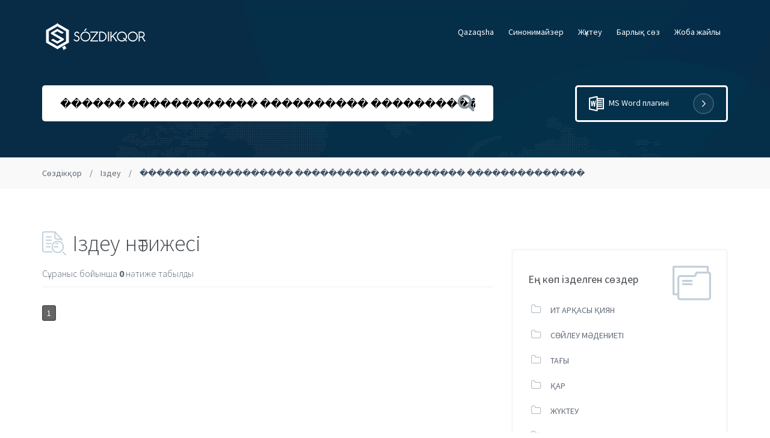

--- FILE ---
content_type: text/html; charset=UTF-8
request_url: https://sozdikqor.kz/search?q=%EF%BF%BD%EF%BF%BD%EF%BF%BD%EF%BF%BD%EF%BF%BD%EF%BF%BD%20%EF%BF%BD%EF%BF%BD%EF%BF%BD%EF%BF%BD%EF%BF%BD%EF%BF%BD%EF%BF%BD%EF%BF%BD%EF%BF%BD%EF%BF%BD%EF%BF%BD%EF%BF%BD%20%EF%BF%BD%EF%BF%BD%EF%BF%BD%EF%BF%BD%EF%BF%BD%EF%BF%BD%EF%BF%BD%EF%BF%BD%EF%BF%BD%EF%BF%BD%20%EF%BF%BD%EF%BF%BD%EF%BF%BD%EF%BF%BD%EF%BF%BD%EF%BF%BD%EF%BF%BD%EF%BF%BD%EF%BF%BD%EF%BF%BD%20%EF%BF%BD%EF%BF%BD%EF%BF%BD%EF%BF%BD%EF%BF%BD%EF%BF%BD%EF%BF%BD%EF%BF%BD%EF%BF%BD%EF%BF%BD%EF%BF%BD%EF%BF%BD%EF%BF%BD%EF%BF%BD
body_size: 3695
content:

<!DOCTYPE html>
<html lang="kk">
<head>
	<meta name="viewport" content="width=device-width, user-scalable=no, initial-scale=1, maximum-scale=1">
	<meta http-equiv="X-UA-Compatible" content="IE=Edge">

	<meta charset="utf-8">
	<title>������ ������������ ���������� ���������� �������������� - SOZDIKQOR.KZ</title>

	<meta name="theme-color" content="#405366">
	<meta name="google" content="notranslate">
	<link href="/assets/img/favicon.ico" type="image/x-icon" rel="icon" />

	<link href="https://fonts.googleapis.com/css2?family=Source+Sans+Pro:wght@200;300;400;600;700&display=swap" rel="stylesheet">
    <link rel="stylesheet" href="/assets/css/bootstrap.min.css">
    <link rel="stylesheet" href="/assets/css/font-awesome.min.css">
    <link rel="stylesheet" href="/assets/css/main.css?69712e1f2d03b">
	<meta property="og:title" content="������ ������������ ���������� ���������� �������������� - SOZDIKQOR.KZ">
	<meta property="og:url" content="http://sozdikqor.kz/search?q=%EF%BF%BD%EF%BF%BD%EF%BF%BD%EF%BF%BD%EF%BF%BD%EF%BF%BD%20%EF%BF%BD%EF%BF%BD%EF%BF%BD%EF%BF%BD%EF%BF%BD%EF%BF%BD%EF%BF%BD%EF%BF%BD%EF%BF%BD%EF%BF%BD%EF%BF%BD%EF%BF%BD%20%EF%BF%BD%EF%BF%BD%EF%BF%BD%EF%BF%BD%EF%BF%BD%EF%BF%BD%EF%BF%BD%EF%BF%BD%EF%BF%BD%EF%BF%BD%20%EF%BF%BD%EF%BF%BD%EF%BF%BD%EF%BF%BD%EF%BF%BD%EF%BF%BD%EF%BF%BD%EF%BF%BD%EF%BF%BD%EF%BF%BD%20%EF%BF%BD%EF%BF%BD%EF%BF%BD%EF%BF%BD%EF%BF%BD%EF%BF%BD%EF%BF%BD%EF%BF%BD%EF%BF%BD%EF%BF%BD%EF%BF%BD%EF%BF%BD%EF%BF%BD%EF%BF%BD">
	<meta property="og:image" content="https://sozdikqor.kz/assets/img/logo_share.jpg">
	<meta property="og:image:type" content="image/jpeg"/>
	<meta property="og:site_name" content="Sozdikqor.kz">
	<meta property="og:description" content="">

	<meta name="twitter:card" content="summary"/>
	<meta name="twitter:site" content="Sozdikqor.KZ"/>
	<meta name="twitter:title" content="������ ������������ ���������� ���������� �������������� - SOZDIKQOR.KZ">
	<meta name="twitter:description" content=""/>
	<meta name="twitter:creator" content="sozdikqor"/>
	<meta name="twitter:image:src" content="https://sozdikqor.kz/assets/img/logo_share.jpg"/>
	<meta name="twitter:domain" content="sozdikqor.kz"/>

	<meta name="Keywords" content="Термин, аударма, термин аудару, сөз аудару, перевод, перевод с казахского, казахский руский, қазақшадан орысшаға, орысшадан аудару, перевод с русского на казахский" />
    <meta name="Description" content="" />
	<meta name="yandex-verification" content="0f4328e7b2a834ee" />
    <script type="application/ld+json">
    {
      "@context": "https://schema.org",
      "@type": "WebSite",
      "url": "https://sozdikqor.kz/",
      "potentialAction": {
        "@type": "SearchAction",
        "target": "https://sozdikqor.kz/search?q={search_word_string}",
        "query-input": "required name=search_word_string"
      }
    }
    </script>

	<link href="//fonts.googleapis.com/css?family=Play:400,700&amp;subset=cyrillic,cyrillic-ext,latin-ext" rel="stylesheet">
	<link href="//maxcdn.bootstrapcdn.com/font-awesome/4.7.0/css/font-awesome.min.css" rel="stylesheet">

	<script src="https://ajax.googleapis.com/ajax/libs/jquery/1.11.3/jquery.min.js"></script>
	<script src="https://maxcdn.bootstrapcdn.com/bootstrap/3.3.4/js/bootstrap.min.js"></script>
	
	<link href="/assets/css/simplePagination.css" rel="stylesheet">
	<script src="/assets/js/jquery.simplePagination.js"></script>
</head>
<body class="to_search">

<!-- Header -->
<header class="hero overlay">
    <nav class="navbar">
    	<div class="container">
	        <div class="navbar-header">
	            <button type="button" class="navbar-toggle collapsed" data-toggle="collapse" data-target="#navbar-collapse" aria-expanded="false">
	                <span class="sr-only">Меню</span>
	                <span class="fa fa-bars"></span>
	            </button>
	            <a href="/" class="brand">
	                <img src="/assets/images/logo.png" alt="sozdikqor.kz">
	            </a>
	        </div>
        	<div class="navbar-collapse collapse" id="navbar-collapse">
	            <ul class="nav navbar-nav navbar-right">
						                <li><a href="/qaz">Qazaqsha</a></li>
						                <li><a href="/sinonim">Cинонимайзер</a></li>
						                <li><a href="/download">Жүктеу</a></li>
						                <li><a href="/all_word">Барлық сөз</a></li>
						                <li><a href="/about">Жоба жайлы</a></li>
						            </ul>
        	</div>
		</div>
	</nav>
	
    <div class="masthead single-masthead">
        <div class="container">
            <div class="row">
				                <div class="col-md-8 synonim_hide">
                    <form action="/search" method="get">
                        <input name="q" type="text" class="search-field" placeholder="Іздейтін сөзіңізді енгізіңіз ..." value="������ ������������ ���������� ���������� ��������������"/>
                        <button type="submit"><i class="fa fa-search"></i></button>
                    </form>
                </div>
                <div class="col-md-4 synonim_hide">
                    <a href="/download/#office" class="btn btn-hero">
                        <span class="icon-word"></span> MS Word плагині<span class="icon-right"></span>
                    </a>
                </div>
				            </div>
        </div>
    </div>
	
</header>

<div class="breadcrumbs synonim_hide">
    <div class="container">
        <ol>
            <li><a href="/">Сөздікқор</a></li>
			            <li><a href="/search/">Іздеу</a></li>
			            <li class="active">������ ������������ ���������� ���������� ��������������</li>
        </ol>
    </div>
</div>

<section class="topics">
    <div class="container">
        <div class="row">
            <div class="col-lg-8">

                <header>
                    <h2><span class="icon-search"></span>Іздеу нәтижесі</h2>
                    <p>Сұраныс бойынша <strong class="sq-count">0</strong> нәтиже табылды </p>
                </header>

                <div class="row">
                    <div class="col-sm-12">
						<div class="data-loading"></div>
						<ul class="sq-list">
												</ul>
						
						<div id="data-pagination"></div>
                    </div>
                </div>

            </div>
            <!-- Sidebar -->
            <div class="col-lg-4">
                <div class="sidebar">
                                        <div class="pt-50">
                        <div class="widget fix widget_categories">
                            <span class="icon icon-folder"></span>
                            <h4>Ең көп ізделген сөздер</h4>
							<ul>
															<li><a href="/search?q=ИТ АРҚАСЫ ҚИЯН">ИТ АРҚАСЫ ҚИЯН</a></li>
															<li><a href="/search?q=СӨЙЛЕУ МӘДЕНИЕТІ">СӨЙЛЕУ МӘДЕНИЕТІ</a></li>
															<li><a href="/search?q=ТАҒЫ">ТАҒЫ</a></li>
															<li><a href="/search?q=ҚАР">ҚАР</a></li>
															<li><a href="/search?q=ЖҮКТЕУ">ЖҮКТЕУ</a></li>
															<li><a href="/search?q=АППЛИКАЦИЯ">АППЛИКАЦИЯ</a></li>
															<li><a href="/search?q=ЖАРАПАЗАН">ЖАРАПАЗАН</a></li>
															<li><a href="/search?q=АҚПАН">АҚПАН</a></li>
															<li><a href="/search?q=ӘУЛЕТ">ӘУЛЕТ</a></li>
															<li><a href="/search?q=АҚПАРАТ">АҚПАРАТ</a></li>
							                            </ul>
                        </div>
                    </div>					                    <div class="widget widget-support-forum">
                        <span class="icon icon-forum"></span>
                        <h4>Telegram мессенджерін жиі қолданасыз ба?</h4>
                        <p>Онда төмендегі батырма арқылы, сайттың telegram-ботын сынап көр.</p>
                        <a href="https://web.telegram.org/#/im?p=@sozdikqor_bot" target="_blank" class="btn btn-success">Іздеу</a>
                    </div>                </div>
            </div>
        </div>
    </div>
</section>

<script type="text/javascript" >
	$(document).ready(function() {
		var idx = 1;
		function show_sq_result(arr_sq_result){
			var sq_list = $('.sq-list');
			var sq_html = '';
			sq_list.html('');
			$.each(arr_sq_result, function(key, value) {
				idx++;
				sq_html = '';
				sq_html += '<li><span class="counter">'+idx+'</span><a href="'+value['sq_link']+'">'+value['sq_word']+'</a> — '+value['sq_text_more'];
				sq_html += '<a class="sozdik-link" href="/sozdik/?id='+value['sq_sid']+'">'+value['sq_source']+'</a></li>';
				sq_list.append(sq_html);
			}); 

		}
	    $("#data-pagination").pagination({
	        items: 0,
	        itemsOnPage: 7,
			onPageClick: function(pageNumber, event){
				var post_data = new FormData();
				post_data.append('q', '������ ������������ ���������� ���������� ��������������');
				post_data.append('p', pageNumber);
				$.ajax({
					url: "/get_sq_ajax/",
					type: "post",
					async: true,
					data: post_data,
					cache: false,
					contentType: false,
					processData: false,
					beforeSend: function () {
						$(".data-loading").show();
					},
					complete: function () {
						$(".data-loading").hide();
					}
				}).done(function ( result ) {
					try {
						idx = (pageNumber-1) * 7;
						var ajax_data = JSON.parse(result);
						show_sq_result(ajax_data);
					} catch (err) {}
				
				});
			}
	    });
	});
</script>
    <footer>
        <div class="container">
            <div class="row">
                <div class="col-lg-2 col-md-3 col-sm-3">
                    <a href="/" class="brand">
                        <img src="/assets/images/logo2.png" alt="sozdikqor.kz">
                        <span class="circle"></span>
                    </a>
                </div>
                <div class="col-lg-7 col-md-5 col-sm-9">
                    <ul class="footer-links">
						                <li><a href="/qaz">Qazaqsha</a></li>
						                <li><a href="/sinonim">Cинонимайзер</a></li>
						                <li><a href="/download">Жүктеу</a></li>
						                <li><a href="/all_word">Барлық сөз</a></li>
						                <li><a href="/about">Жоба жайлы</a></li>
					                    </ul>
                </div>
                <div class="col-lg-3 col-md-4 col-sm-12">
                    <div class="copyright">
						© 2026 Ш. Шаяхметов атындағы «Тіл-Қазына» ұлттық ғылыми-практикалық орталығы тарапынан әзірленді                    </div>
                </div>
            </div>
        </div>
    </footer>
</body>
</html>